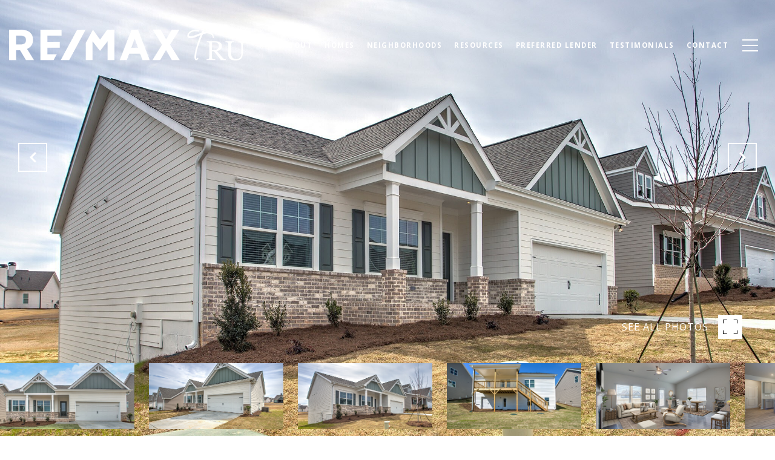

--- FILE ---
content_type: text/html; charset=utf-8
request_url: https://bss.luxurypresence.com/buttons/googleOneTap?companyId=606a1983-b5f4-4ce9-aed0-15687a6821eb&websiteId=9c0a90b4-b259-47dd-a15d-652c26342a3f&pageId=be6d300b-349f-44cd-9517-3628996cf2c2&sourceUrl=https%3A%2F%2Fremax-tru-ga.com%2Fproperties%2F128-wild-turkey-pass-homer-ga-30547-10121743&pageMeta=%7B%22sourceResource%22%3A%22properties%22%2C%22pageElementId%22%3A%22912063c3-ea72-4a3d-a554-6a2d2e713abb%22%2C%22pageQueryVariables%22%3A%7B%22property%22%3A%7B%22id%22%3A%22912063c3-ea72-4a3d-a554-6a2d2e713abb%22%7D%2C%22properties%22%3A%7B%22relatedNeighborhoodPropertyId%22%3A%22912063c3-ea72-4a3d-a554-6a2d2e713abb%22%2C%22sort%22%3A%22salesPrice%22%7D%2C%22neighborhood%22%3A%7B%7D%2C%22pressReleases%22%3A%7B%22propertyId%22%3A%22912063c3-ea72-4a3d-a554-6a2d2e713abb%22%7D%7D%7D
body_size: 2859
content:
<style>
  html, body {margin: 0; padding: 0;}
</style>
<script src="https://accounts.google.com/gsi/client" async defer></script>
<script>
const parseURL = (url) => {
    const a = document.createElement('a');
    a.href = url;
    return a.origin;
}

const login = (token, provider, source)  => {
  const origin = (window.location != window.parent.location)
    ? parseURL(document.referrer)
    : window.location.origin;  
  const xhr = new XMLHttpRequest();
  xhr.responseType = 'json';
  xhr.onreadystatechange = function() {
    if (xhr.readyState === 4) {
      const response = xhr.response;
      const msg = {
        event: response.status,
        provider: provider,
        source: source,
        token: token
      }
      window.parent.postMessage(msg, origin);
    }
  }
  xhr.withCredentials = true;
  xhr.open('POST', `${origin}/api/v1/auth/login`, true);
  xhr.setRequestHeader("Content-Type", "application/json;charset=UTF-8");
  xhr.send(JSON.stringify({
    token,
    provider,
    source,
    websiteId: '9c0a90b4-b259-47dd-a15d-652c26342a3f',
    companyId: '606a1983-b5f4-4ce9-aed0-15687a6821eb',
    pageId: 'be6d300b-349f-44cd-9517-3628996cf2c2',
    sourceUrl: 'https://remax-tru-ga.com/properties/128-wild-turkey-pass-homer-ga-30547-10121743',
    pageMeta: '{"sourceResource":"properties","pageElementId":"912063c3-ea72-4a3d-a554-6a2d2e713abb","pageQueryVariables":{"property":{"id":"912063c3-ea72-4a3d-a554-6a2d2e713abb"},"properties":{"relatedNeighborhoodPropertyId":"912063c3-ea72-4a3d-a554-6a2d2e713abb","sort":"salesPrice"},"neighborhood":{},"pressReleases":{"propertyId":"912063c3-ea72-4a3d-a554-6a2d2e713abb"}}}',
    utm: '',
    referrer: ''
  }));
}

function getExpirationCookie(expiresInMiliseconds) {
  const tomorrow  = new Date(Date.now() + expiresInMiliseconds); // The Date object returns today's timestamp
  return `remax-tru-ga.com-SID=true; expires=${tomorrow.toUTCString()}; path=/; Secure; SameSite=None`;
}

function handleCredentialResponse(response) {
  document.cookie = getExpirationCookie(24 * 60 * 60 * 1000); // 1 day
  login(response.credential, 'GOOGLE', 'GOOGLE_SIGN_ON');
}

function handleClose() {
  const msg = {
    event: 'cancel',
    provider: 'GOOGLE',
    source: 'GOOGLE_SIGN_ON'
  }
  const origin = (window.location != window.parent.location)
    ? parseURL(document.referrer)
    : window.location.origin;
  window.parent.postMessage(msg, origin);
  document.cookie = getExpirationCookie(2 * 60 * 60 * 1000); // 2 hours
}

</script>
<div id="g_id_onload"
  data-client_id="673515100752-7s6f6j0qab4skl22cjpp7eirb2rjmfcg.apps.googleusercontent.com"
  data-callback="handleCredentialResponse"
  data-intermediate_iframe_close_callback="handleClose"
  data-state_cookie_domain = "remax-tru-ga.com"
  data-allowed_parent_origin="https://remax-tru-ga.com"
  data-skip_prompt_cookie="remax-tru-ga.com-SID"
  data-cancel_on_tap_outside="false"
></div>